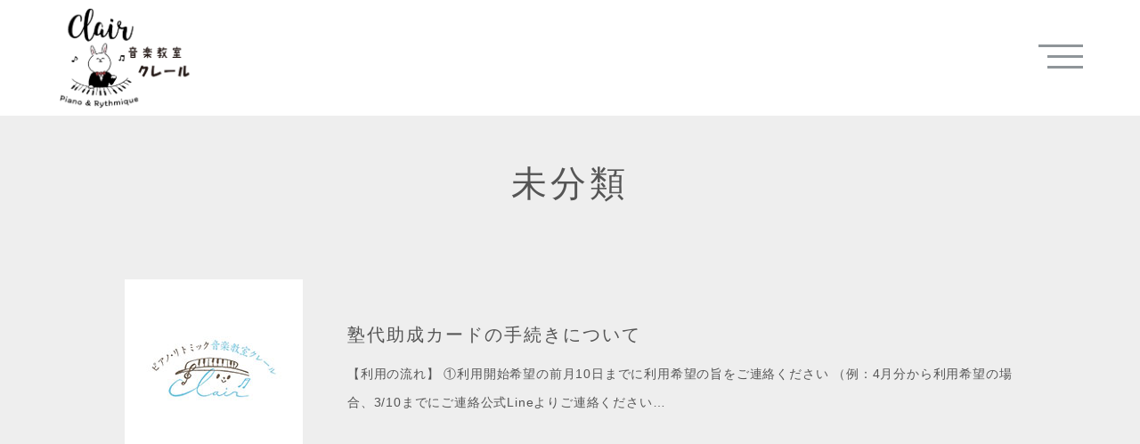

--- FILE ---
content_type: text/html; charset=UTF-8
request_url: https://clair-music.net/uncategorized/
body_size: 4467
content:
<!DOCTYPE html>
<html lang="ja">
<head>
<meta charset="UTF-8" />
<meta name="viewport" content="width=device-width" />

<link rel="shortcut icon" type="image/x-icon" href="https://clair-music.net/wp/wp-content/themes/clair/img/cmn/favicon.ico">
<link rel="profile" href="https://gmpg.org/xfn/11" />
<link rel="pingback" href="https://clair-music.net/wp/xmlrpc.php" />
<link href='https://clair-music.net/wp/wp-content/themes/clair/css/animsition.min.css' type='text/css' media='all' rel='stylesheet'>
<link href="https://clair-music.net/wp/wp-content/themes/clair/css/slidebars.min.css" rel="stylesheet">
<link href="https://clair-music.net/wp/wp-content/themes/clair/style.css?ver03" rel="stylesheet">
<script src='https://ajax.googleapis.com/ajax/libs/jquery/1.12.3/jquery.min.js' type='text/javascript'></script>
<script src="https://clair-music.net/wp/wp-content/themes/clair/js/animsition.min.js" type="text/javascript"></script>
<script src="https://clair-music.net/wp/wp-content/themes/clair/js/slidebars.min.js" type="text/javascript"></script> 
<script src="https://clair-music.net/wp/wp-content/themes/clair/js/smoothScroll.js" type="text/javascript" ></script>
<script src="https://clair-music.net/wp/wp-content/themes/clair/js/main.js" type="text/javascript"></script>	

		<!-- All in One SEO 4.2.0 -->
		<title>未分類 - 大阪市淀川区東三国、西三国のピアノ・リトミック音楽教室 clair（クレール）</title>
		<meta name="robots" content="max-image-preview:large" />
		<link rel="canonical" href="https://clair-music.net/uncategorized/" />
		<script type="application/ld+json" class="aioseo-schema">
			{"@context":"https:\/\/schema.org","@graph":[{"@type":"WebSite","@id":"https:\/\/clair-music.net\/#website","url":"https:\/\/clair-music.net\/","name":"\u5927\u962a\u5e02\u6dc0\u5ddd\u533a\u6771\u4e09\u56fd\u3001\u897f\u4e09\u56fd\u306e\u30d4\u30a2\u30ce\u30fb\u30ea\u30c8\u30df\u30c3\u30af\u97f3\u697d\u6559\u5ba4 clair\uff08\u30af\u30ec\u30fc\u30eb\uff09","description":"\u5927\u962a\u5e02\u6dc0\u5ddd\u533a\u6771\u4e09\u56fd\u3001\u897f\u4e09\u56fd\u306e\u30d4\u30a2\u30ce\u30fb\u30ea\u30c8\u30df\u30c3\u30af\u97f3\u697d\u6559\u5ba4clair\uff08\u30af\u30ec\u30fc\u30eb\uff09\u3002\u97f3\u697d\u6559\u5ba4\u30af\u30ec\u30fc\u30eb\u306f\u65b0\u6771\u4e09\u56fd\u5c0f\u5b66\u6821\u306e\u76f4\u3050\u8fd1\u304f\u306e\u30d4\u30a2\u30ce\u3068\u30ea\u30c8\u30df\u30c3\u30af\u306e\u6559\u5ba4\u3067\u3059\u3002 #\u30d4\u30a2\u30ce#\u30ea\u30c8\u30df\u30c3\u30af#1\u6b73\u304b\u3089#\u5e74\u5c11\u3055\u3093\u304b\u3089","inLanguage":"ja","publisher":{"@id":"https:\/\/clair-music.net\/#organization"}},{"@type":"Organization","@id":"https:\/\/clair-music.net\/#organization","name":"\u5927\u962a\u5e02 \u6dc0\u5ddd\u533a \u6771\u4e09\u56fd \u30d4\u30a2\u30ce\u30fb\u30ea\u30c8\u30df\u30c3\u30af\u97f3\u697d\u6559\u5ba4 clair\uff08\u30af\u30ec\u30fc\u30eb\uff09 \u30d4\u30a2\u30ce\u6559\u5ba4\u3000\u30ea\u30c8\u30df\u30c3\u30af\u6559\u5ba4","url":"https:\/\/clair-music.net\/","logo":{"@type":"ImageObject","@id":"https:\/\/clair-music.net\/#organizationLogo","url":"https:\/\/clair-music.net\/wp\/wp-content\/uploads\/2022\/02\/logo.png","width":700,"height":325},"image":{"@id":"https:\/\/clair-music.net\/#organizationLogo"},"sameAs":["https:\/\/www.facebook.com\/ongaku.clair\/","https:\/\/www.instagram.com\/clair.music\/"]},{"@type":"BreadcrumbList","@id":"https:\/\/clair-music.net\/uncategorized\/#breadcrumblist","itemListElement":[{"@type":"ListItem","@id":"https:\/\/clair-music.net\/#listItem","position":1,"item":{"@type":"WebPage","@id":"https:\/\/clair-music.net\/","name":"\u30db\u30fc\u30e0","description":"\u5927\u962a\u5e02\u6dc0\u5ddd\u533a\u6771\u4e09\u56fd\u3001\u897f\u4e09\u56fd\u306e\u30d4\u30a2\u30ce\u30fb\u30ea\u30c8\u30df\u30c3\u30af\u97f3\u697d\u6559\u5ba4clair\uff08\u30af\u30ec\u30fc\u30eb\uff09\u3002\u97f3\u697d\u6559\u5ba4\u30af\u30ec\u30fc\u30eb\u306f\u65b0\u6771\u4e09\u56fd\u5c0f\u5b66\u6821\u306e\u76f4\u3050\u8fd1\u304f\u306e\u30d4\u30a2\u30ce\u3068\u30ea\u30c8\u30df\u30c3\u30af\u306e\u6559\u5ba4\u3067\u3059\u3002 #\u30d4\u30a2\u30ce#\u30ea\u30c8\u30df\u30c3\u30af#1\u6b73\u304b\u3089#\u5e74\u5c11\u3055\u3093\u304b\u3089","url":"https:\/\/clair-music.net\/"},"nextItem":"https:\/\/clair-music.net\/uncategorized\/#listItem"},{"@type":"ListItem","@id":"https:\/\/clair-music.net\/uncategorized\/#listItem","position":2,"item":{"@type":"WebPage","@id":"https:\/\/clair-music.net\/uncategorized\/","name":"\u672a\u5206\u985e","url":"https:\/\/clair-music.net\/uncategorized\/"},"previousItem":"https:\/\/clair-music.net\/#listItem"}]},{"@type":"CollectionPage","@id":"https:\/\/clair-music.net\/uncategorized\/#collectionpage","url":"https:\/\/clair-music.net\/uncategorized\/","name":"\u672a\u5206\u985e - \u5927\u962a\u5e02\u6dc0\u5ddd\u533a\u6771\u4e09\u56fd\u3001\u897f\u4e09\u56fd\u306e\u30d4\u30a2\u30ce\u30fb\u30ea\u30c8\u30df\u30c3\u30af\u97f3\u697d\u6559\u5ba4 clair\uff08\u30af\u30ec\u30fc\u30eb\uff09","inLanguage":"ja","isPartOf":{"@id":"https:\/\/clair-music.net\/#website"},"breadcrumb":{"@id":"https:\/\/clair-music.net\/uncategorized\/#breadcrumblist"}}]}
		</script>
		<!-- All in One SEO -->

<link rel="alternate" type="application/rss+xml" title="大阪市淀川区東三国、西三国のピアノ・リトミック音楽教室 clair（クレール） &raquo; 未分類 カテゴリーのフィード" href="https://clair-music.net/uncategorized/feed/" />
<style id='wp-img-auto-sizes-contain-inline-css' type='text/css'>
img:is([sizes=auto i],[sizes^="auto," i]){contain-intrinsic-size:3000px 1500px}
/*# sourceURL=wp-img-auto-sizes-contain-inline-css */
</style>
<style id='wp-block-library-inline-css' type='text/css'>
:root{--wp-block-synced-color:#7a00df;--wp-block-synced-color--rgb:122,0,223;--wp-bound-block-color:var(--wp-block-synced-color);--wp-editor-canvas-background:#ddd;--wp-admin-theme-color:#007cba;--wp-admin-theme-color--rgb:0,124,186;--wp-admin-theme-color-darker-10:#006ba1;--wp-admin-theme-color-darker-10--rgb:0,107,160.5;--wp-admin-theme-color-darker-20:#005a87;--wp-admin-theme-color-darker-20--rgb:0,90,135;--wp-admin-border-width-focus:2px}@media (min-resolution:192dpi){:root{--wp-admin-border-width-focus:1.5px}}.wp-element-button{cursor:pointer}:root .has-very-light-gray-background-color{background-color:#eee}:root .has-very-dark-gray-background-color{background-color:#313131}:root .has-very-light-gray-color{color:#eee}:root .has-very-dark-gray-color{color:#313131}:root .has-vivid-green-cyan-to-vivid-cyan-blue-gradient-background{background:linear-gradient(135deg,#00d084,#0693e3)}:root .has-purple-crush-gradient-background{background:linear-gradient(135deg,#34e2e4,#4721fb 50%,#ab1dfe)}:root .has-hazy-dawn-gradient-background{background:linear-gradient(135deg,#faaca8,#dad0ec)}:root .has-subdued-olive-gradient-background{background:linear-gradient(135deg,#fafae1,#67a671)}:root .has-atomic-cream-gradient-background{background:linear-gradient(135deg,#fdd79a,#004a59)}:root .has-nightshade-gradient-background{background:linear-gradient(135deg,#330968,#31cdcf)}:root .has-midnight-gradient-background{background:linear-gradient(135deg,#020381,#2874fc)}:root{--wp--preset--font-size--normal:16px;--wp--preset--font-size--huge:42px}.has-regular-font-size{font-size:1em}.has-larger-font-size{font-size:2.625em}.has-normal-font-size{font-size:var(--wp--preset--font-size--normal)}.has-huge-font-size{font-size:var(--wp--preset--font-size--huge)}.has-text-align-center{text-align:center}.has-text-align-left{text-align:left}.has-text-align-right{text-align:right}.has-fit-text{white-space:nowrap!important}#end-resizable-editor-section{display:none}.aligncenter{clear:both}.items-justified-left{justify-content:flex-start}.items-justified-center{justify-content:center}.items-justified-right{justify-content:flex-end}.items-justified-space-between{justify-content:space-between}.screen-reader-text{border:0;clip-path:inset(50%);height:1px;margin:-1px;overflow:hidden;padding:0;position:absolute;width:1px;word-wrap:normal!important}.screen-reader-text:focus{background-color:#ddd;clip-path:none;color:#444;display:block;font-size:1em;height:auto;left:5px;line-height:normal;padding:15px 23px 14px;text-decoration:none;top:5px;width:auto;z-index:100000}html :where(.has-border-color){border-style:solid}html :where([style*=border-top-color]){border-top-style:solid}html :where([style*=border-right-color]){border-right-style:solid}html :where([style*=border-bottom-color]){border-bottom-style:solid}html :where([style*=border-left-color]){border-left-style:solid}html :where([style*=border-width]){border-style:solid}html :where([style*=border-top-width]){border-top-style:solid}html :where([style*=border-right-width]){border-right-style:solid}html :where([style*=border-bottom-width]){border-bottom-style:solid}html :where([style*=border-left-width]){border-left-style:solid}html :where(img[class*=wp-image-]){height:auto;max-width:100%}:where(figure){margin:0 0 1em}html :where(.is-position-sticky){--wp-admin--admin-bar--position-offset:var(--wp-admin--admin-bar--height,0px)}@media screen and (max-width:600px){html :where(.is-position-sticky){--wp-admin--admin-bar--position-offset:0px}}
/*wp_block_styles_on_demand_placeholder:696de57aa4085*/
/*# sourceURL=wp-block-library-inline-css */
</style>
<style id='classic-theme-styles-inline-css' type='text/css'>
/*! This file is auto-generated */
.wp-block-button__link{color:#fff;background-color:#32373c;border-radius:9999px;box-shadow:none;text-decoration:none;padding:calc(.667em + 2px) calc(1.333em + 2px);font-size:1.125em}.wp-block-file__button{background:#32373c;color:#fff;text-decoration:none}
/*# sourceURL=/wp-includes/css/classic-themes.min.css */
</style>
<link rel='stylesheet' id='wp-pagenavi-css' href='https://clair-music.net/wp/wp-content/plugins/wp-pagenavi/pagenavi-css.css?ver=2.70' type='text/css' media='all' />
<link rel="https://api.w.org/" href="https://clair-music.net/wp-json/" /><link rel="alternate" title="JSON" type="application/json" href="https://clair-music.net/wp-json/wp/v2/categories/1" /><link rel="EditURI" type="application/rsd+xml" title="RSD" href="https://clair-music.net/wp/xmlrpc.php?rsd" />
<meta name="generator" content="WordPress 6.9" />
</head>
<body data-rsssl=1 class="archive category category-uncategorized category-1 wp-theme-clair">
<div class="animsition">
<header class="site-header new sb-slide">
  <h1 class="site-title"><a href="https://clair-music.net/"><img src="https://clair-music.net/wp/wp-content/themes/clair/img/cmn/logo_new.png" alt="大阪市淀川区東三国、西三国のピアノ・リトミック音楽教室 clair（クレール）"></a></h1>
  <nav>
    <div class="navi">
      <div class="menu sb-toggle-right button-toggle" id="open-right"><span class="css-bar"></span></div>
    </div>
  </nav>
</header>
<div id="sb-site">
  <main id="sub">
<section class="page-style singel-news bg-gray pad-t">
	<p class="tit02">未分類</p>
	<div class="wrap-s">
         <ul class="post-list">
                   <li> <a href="https://clair-music.net/uncategorized/jyukudaijyosei/">
            <div class="col-2 col-mid">
              <div class="col-box img">
				   				<img src="https://clair-music.net/wp/wp-content/themes/clair/img/cmn/noimg.jpg">
							</div>
              <div class="col-box txt">
                <h3>塾代助成カードの手続きについて</h3>
                <p>【利用の流れ】 ①利用開始希望の前月10日までに利用希望の旨をご連絡ください （例：4月分から利用希望の場合、3/10までにご連絡公式Lineよりご連絡ください…</p>
              </div>
            </div>
            </a></li>
                </ul>
	               </div>
</section>
</main>
  <footer class="site-footer txt-min bg-blue">
    <div class="wrap">
      <h2><a href="/">音楽教室クレール</a></h2>
     
      <div class="tel"><a href="tel:090-1289-6304">090-1289-6304</a></div>
      <ul class="sns-list">
        <li><a href="https://www.instagram.com/clair.music/" target="_blank"><img src="https://clair-music.net/wp/wp-content/themes/clair/img/cmn/icon_ig.png" alt="大阪市 淀川区 東三国 ピアノ・リトミック音楽教室 clair（クレール）のインスタグラム" width="80"></a></li>
        <li><a href="https://page.line.me/ihr9219p?openQrModal=true" target="_blank"><img src="https://clair-music.net/wp/wp-content/themes/clair/img/cmn/icon_line.png" alt="大阪市 淀川区 東三国 ピアノ・リトミック音楽教室 clair（クレール）のLINE" width="80"></a></li>
        <li><a href="https://clair-music.net/contact/"><img src="https://clair-music.net/wp/wp-content/themes/clair/img/cmn/icon_mail.png" alt="大阪市 淀川区 東三国 ピアノ・リトミック音楽教室 clair（クレール）へのお問い合わせ" width="80"></a></li>
      </ul>
      <address>
      © ピアノ・リトミック音楽教室 clair
      </address>
    </div>
  </footer>
</div>
<div class="sb-slidebar sb-right sb-style-push">
  <div class="sb-right-inner txt-min">
    <ul class="navi">
      <li><a href="https://clair-music.net/" class="sb-close">Top</a></li>
      <li><a href="https://clair-music.net/rytemique/" class="sb-close">親子リトミック 0〜2歳教室</a></li>
      <li><a href="https://clair-music.net/rytemique/#rytemique02" class="sb-close">リトミック 3〜5歳教室</a></li>
      <li><a href="https://clair-music.net/pianolesson/" class="sb-close">こどもピアノ教室</a></li>
	  <li><a href="https://clair-music.net/pianolesson/#pianolesson02" class="sb-close">大人ピアノレッスン</a></li>
      <li><a href="https://clair-music.net/instructors/" class="sb-close">講師紹介</a></li>
	  <li><a href="https://clair-music.net/b-rytemique/" class="sb-close">出張リトミック</a></li>
      <li><a href="https://clair-music.net/information/" class="sb-close">Information</a></li>
      <li><a href="https://clair-music.net/event/" class="sb-close">発表会&イベント</a></li>
      <li><a href="https://clair-music.net/#access" class="sb-close">Access</a></li>
	  <li><a href="https://clair-music.net/contact/" class="sb-close">お問い合わせ</a></li>
    </ul>
    <div class="tel"><a href="tel:090-1289-6304">090-1289-6304</a></div>
    <ul class="sns-list">
      <li><a href="https://www.instagram.com/clair.music/" target="_blank"><img src="https://clair-music.net/wp/wp-content/themes/clair/img/cmn/icon_ig.png" width="80"></a></li>
      <li><a href="https://page.line.me/ihr9219p?openQrModal=true" target="_blank"><img src="https://clair-music.net/wp/wp-content/themes/clair/img/cmn/icon_line.png" width="80"></a></li>
      <li><a href="https://clair-music.net/contact/"><img src="https://clair-music.net/wp/wp-content/themes/clair/img/cmn/icon_mail.png" width="80"></a></li>
    </ul>
  </div>
</div>
</div>
<div class="foot-link sp">
<ul class="sns-list">
        <li><a href="https://www.instagram.com/clair.music/" target="_blank"><img src="https://clair-music.net/wp/wp-content/themes/clair/img/cmn/icon_ig.png" alt="大阪市 淀川区 東三国 ピアノ・リトミック音楽教室 clair（クレール）のインスタグラム" width="80"></a></li>
        <li><a href="https://page.line.me/ihr9219p?openQrModal=true" target="_blank"><img src="https://clair-music.net/wp/wp-content/themes/clair/img/cmn/icon_line.png" alt="大阪市 淀川区 東三国 ピアノ・リトミック音楽教室 clair（クレール）のLINE" width="80"></a></li>
        <li><a href="https://clair-music.net/contact/"><img src="https://clair-music.net/wp/wp-content/themes/clair/img/cmn/icon_mail.png" alt="大阪市 淀川区 東三国 ピアノ・リトミック音楽教室 clair（クレール）へのお問い合わせ" width="80"></a></li>
      </ul>
</div>
<script src="https://cdn.jsdelivr.net/scrollreveal.js/3.0.3/scrollreveal.min.js"></script> 
<script>
       window.sr = ScrollReveal({ reset: true ,mobile: true});
       sr.reveal( '.sr', { origin: 'bottom' , distance: '50px', duration: 1500 , scale: 1.0, delay :100 ,opacity: 0, easing:'ease', reset:false});
       sr.reveal( '.sr02', { origin: 'top' , distance: '100px', duration: 1500 , scale: 1.0, delay :100 ,opacity: 0, easing:'ease', reset:false});
</script>
<script type="speculationrules">
{"prefetch":[{"source":"document","where":{"and":[{"href_matches":"/*"},{"not":{"href_matches":["/wp/wp-*.php","/wp/wp-admin/*","/wp/wp-content/uploads/*","/wp/wp-content/*","/wp/wp-content/plugins/*","/wp/wp-content/themes/clair/*","/*\\?(.+)"]}},{"not":{"selector_matches":"a[rel~=\"nofollow\"]"}},{"not":{"selector_matches":".no-prefetch, .no-prefetch a"}}]},"eagerness":"conservative"}]}
</script>
</body></html>

--- FILE ---
content_type: text/css
request_url: https://clair-music.net/wp/wp-content/themes/clair/style.css?ver03
body_size: 6248
content:
@charset "utf-8";
/*
	Theme Name: clair
    Version: 1
*/
/*==================================================
cmn
==================================================*/
html {
  font-size: 62.5%;
}
body {
  font-family: "ヒラギノ角ゴ ProN W3", "Hiragino Kaku Gothic ProN", "メイリオ", "Meiryo", sans-serif;
  color: #555;
  font-size: 1.6rem;
  line-height: 2em;
  letter-spacing: 0.05em;
  position: relative;
  margin: 0px;
  padding: 0px;
  -webkit-text-size-adjust: 100%;
  -moz-text-size-adjust: 100%;
  -ms-text-size-adjust: 100%;
  -o-text-size-adjust: 100%;
  text-size-adjust: 100%;
  position: relative;
}
header, nav, div, h1, h2, h3, h4, h5, h6, p, ol, ul, li, dl, dt, dd, img, table, tr, td, th, input, textarea, select, a, figure {
  box-sizing: border-box;
  -webkit-box-sizing: border-box;
  -moz-box-sizing: border-box;
  -ms-box-sizing: border-box;
  list-style: none;
  margin: 0px;
  padding: 0px;
  font-weight: normal;
}
h1, h2, h3, h4, h5, h6 {
  line-height: 1.8em;
  letter-spacing: 0.1em;
  font-weight: normal;
}
p {
  margin-bottom: 1em;
}
p:last-child {
  margin-bottom: 0;
}
a, input[type="submit"] {
  text-decoration: none;
  color: inherit;
  -webkit-transition: all 0.3s;
  -moz-transition: all 0.3s;
  transition: all 0.3s;
  outline: none;
}

@media screen and (min-width: 801px) {
  a:hover, input[type="submit"]:hover {
    filter: alpha(opacity=60);
    -moz-opacity: 0.6;
    opacity: 0.6;
  }
}
img {
  max-width: 100%;
  height: auto;
  vertical-align: bottom;
}
.wrap {
  padding: 0;
  margin: 0 auto;
  box-shadow: none;
  max-width: 1200px;
  width: 100%;
}
.wrap-s {
  padding: 0;
  margin: 0 auto;
  box-shadow: none;
  max-width: 1000px;
  width: 100%;
}
.wrap-ss {
  padding: 0;
  margin: 0 auto;
  box-shadow: none;
  max-width: 800px;
  width: 100%;
}
.sp {
  display: none;
}
span.pin {
  position: relative;
  top: -100px;
  display: block;
}
.ggmap {
  height: 0;
  overflow: hidden;
  padding-bottom: 40%;
  position: relative;
}
.ggmap iframe {
  position: absolute;
  left: 0;
  top: 0;
  height: 100%;
  width: 100%;
}
.youtube {
  position: relative;
  width: 100%;
  padding-top: 56.25%;
}
.youtube iframe {
  position: absolute;
  top: 0;
  right: 0;
  width: 100% !important;
  height: 100% !important;
}
.youtube-wrap{
  max-width: 600px;
	width: 100%;
	margin: 8% auto 0;
}
/*==================================================
head
==================================================*/
.site-header {
  position: fixed;
  top: 0;
  left: 0;
  width: 100%;
  z-index: 999;
  padding: 0 5%;
  background: #fff;
}
h1.site-title, .site-header nav, .site-header .sns-list {
  height: 100px;
}
.new h1.site-title,.site-header.new  nav,  .site-header.new .sns-list {
  height: 130px;
}
h1.site-title {
  float: left;
  display: table;
}
.sub h1.site-title {
  display: table;
}
h1.site-title a {
  display: table-cell;
  vertical-align: middle;
  line-height: 0;
}
h1.site-title img {
  width: 160px;
  line-height: 0;
}

.site-header nav {
  float: right;
  display: table;
}
.site-header nav .navi {
  display: table-cell;
  vertical-align: middle;
}
.site-header .sns-list {
  float: right;
  display: table;
  margin-right: 1em;
}
.site-header .sns-list li {
  display: table-cell;
  vertical-align: middle;
  line-height: 1em;
  padding-right: 0.8em;
}
.site-header .sns-list li .c02 {
  display: none;
}
.sb-slidebar {
  background: #b0c0c9;
  text-align: center;
  padding: 4% 5%;
  width: 60%;
  z-index: 999;
}
.sb-slidebar .navi li a {
  font-size: 2rem;
  padding: 0.5em 1em;
  display: block;
}
.menu {
  position: relative;
  z-index: 999;
  float: left;
}
.button-toggle {
  display: block;
  z-index: 999;
  margin-top: -10px;
  cursor: pointer;
}
.menu .txt {
  display: block;
  font-size: 87.5%;
  letter-spacing: 0.2em;
  margin-right: -0.2em;
  text-align: center;
  margin-top: 0.3em;
}
.css-bar {
  display: inline-block;
  position: relative;
  margin: 0;
  padding: 0;
  background: #8f9599;
}
.css-bar, .css-bar:before, .css-bar:after {
  width: 40px;
  height: 3px;
}
.css-bar:before {
  width: 50px;
  margin-left: -10px;
}
.css-bar:before, .css-bar:after {
  display: block;
  content: "";
  position: absolute;
  top: 50%;
  left: 0;
  background: #8f9599;
}
.css-bar:before {
  margin-top: -14px;
}
.css-bar:after {
  margin-top: 10px;
}
.clone-nav {
  z-index: 2;
  width: 100%;
  transform: translateY(-100%);
  position: fixed;
  top: -100%;
  left: 0;
}
.is-show {
  position: fixed;
  top: 0;
  left: 0;
  transform: translateY(0);
}
/*==================================================
foot
==================================================*/
footer {
  text-align: center;
  padding: 10% 0 5%;
}
footer h2 {
  margin-bottom: 1em;
  font-size: 2.6rem;
}
footer p {
  font-size: 2rem;
  line-height: 1.8em;
}
footer .tel, .sb-slidebar .tel {
  max-width: 400px;
  font-size: 2rem;
  margin: 1em auto;
}
footer .tel a, .sb-slidebar .tel a {
  display: block;
  background: #fff;
  border-radius: 100px;
  padding: 1em;
  line-height: 1em;
  border: 1px solid #555;
}
.sb-slidebar .tel {
  margin: 5% auto;
}
footer .sns-list {
  margin: 5% 0;
}
footer .sns-list li, .sb-slidebar .sns-list li {
  display: inline-block;
  margin: 0 0.5em;
}
.sb-slidebar .sns-list li a {
  padding: 0;
}
footer address {
  text-align: center;
  font-style: normal;
  font-size: 80%;
  margin-top: 5%;
}
.foot-navi-list {
  background: #44403f;
  position: fixed;
  bottom: 0;
  left: 0;
  width: 100%;
  z-index: 999;
  text-align: center;
  border-top: 1px solid #fff;
}
.foot-navi-list li {
  width: 50%;
  border-right: 1px solid #fff;
}
.foot-navi-list li:last-child {
  border: none;
}
.foot-navi-list li a {
  display: block;
  padding: 1em 0;
}
.foot-link {
  position: fixed;
  bottom: 0;
  left: 0;
  background: rgba(115, 115, 115, 0.28);
  padding: 0.5em;
  z-index: 100;
  transform: translateY(100%);
  -webkit-transition: all 0.3s;
  -moz-transition: all 0.3s;
  transition: all 0.3s;
}
.foot-link.active {
  transform: translateY(0%);
}
.foot-link ul {
  letter-spacing: -.4em;
}
.foot-link li {
  width: 50px;
  display: inline-block;
  letter-spacing: 0;
  margin: 0 0.1em;
}
/*==================================================
content
==================================================*/
main {
  background: #fff;
}
section {
  padding: 10% 0;
}
.pad-b00 {
  padding-bottom: 0 !important;
}
.pad-t00 {
  padding-top: 0 !important;
}
.mar-t00 {
  margin-top: 0 !important;
}
.mar-b10 {
  margin-bottom: 10% !important;
}
.bg-gray {
  background: #eeeeee;
}
.bg-blue {
  background: #afbfc8;
}
.txt-center {
  text-align: center;
}
/*タイトル*/
.head-tit {
  text-align: center;
  margin: 0 0 6%;
}
.tit01 {
  text-align: center;
  font-size: 3.6rem;
  letter-spacing: 0.1em;
  line-height: 1.5em;
  margin-bottom: 1em;
}
.tit01:after {
  content: "";
  width: 400px;
  height: 58px;
  background: url("img/cmn/bg_tit.png") no-repeat center;
  background-size: contain;
  display: block;
  margin: 0.1em auto 0;
}
.tit02 {
  font-family: "ヒラギノ明朝 ProN W3", "HiraMinProN-W3", "HG明朝E", "ＭＳ Ｐ明朝", "MS PMincho", "MS 明朝", serif;
  text-align: center;
  font-size: 4rem;
  letter-spacing: 0.1em;
  line-height: 1.5em;
  margin-bottom: 6%;
}
.tit03 {
  text-align: center;
  font-size: 3rem;
  margin-bottom: 8%;
  line-height: 2em;
  padding: 1em;
}
.tit04 {
  text-align: center;
  font-size: 3rem;
  margin-bottom: 6%;
  line-height: 2em;
}
.tit05 {
  text-align: center;
  font-size: 2.6rem;
  margin-bottom: 1em;
  line-height: 2em;
}
.txt-min {
  font-family: "ヒラギノ明朝 ProN W3", "HiraMinProN-W3", "HG明朝E", "ＭＳ Ｐ明朝", "MS PMincho", "MS 明朝", serif;
}
/*カラム*/
.col-2, .col-3, .col-4 {
  display: -webkit-flex;
  display: flex;
  -webkit-justify-content: space-between;
  justify-content: space-between;
  -webkit-flex-wrap: wrap;
  flex-wrap: wrap;
}
.col-re {
  flex-direction: row-reverse;
}
.col-mid {
  align-items: center;
}
.col-bottom {
  align-items: end;
}
.col-2 .col-box {
  width: 47.5%;
}
.col-3 .col-box {
  width: 31%;
}
.col-3:after {
  content: "";
  display: block;
  width: 31%;
}
.col-4 .col-box {
  width: 21.5%;
}
.col-4:before {
  content: "";
  display: block;
  width: 21.5%;
  order: 1;
}
.col-4:after {
  content: "";
  display: block;
  width: 21.5%;
}
/*==================================================
index
==================================================*/
#sb-site {
  background: none;
}
.main-img {
  padding: 0;
  position: fixed;
  top: 100px;
  left: 0;
  width: 100vw;
  height: calc(100vh - 100px);
  overflow: hidden;
  background: url("img/top/main.jpg") no-repeat center;
  background-size: cover;
  display: table;
}
.main-img .txt-box {
  display: table-cell;
  vertical-align: middle;
}
.main-img .txt-box h2 {
  background: rgba(255, 255, 255, 0.9);
  width: 50vh;
  padding: 10vh 5vh;
  float: right;
  margin-right: 10%;
}
main#top {
  margin-top: calc(100vh + 150px);
}
.concept-sec {
  position: relative;
  padding-top: 8%;
}
.concept-sec:before {
  content: "";
  width: 100%;
  height: 150px;
  background: url("img/top/bg_wave.png") no-repeat;
  background-size: 100% 100%;
  position: absolute;
  top: -150px;
  width: 100%;
}
.concept-sec p {
  text-align: center;
}
.course-sec {
  padding-top: 0;
  padding-bottom: 20%;
  position: relative;
  background: url("img/top/bg_tree.png") no-repeat;
  background-size: auto 100%;
  background-position: top center;
}
.course-sec ul {
  text-align: center;
}
.course-sec li {
  margin-bottom: -2%;
}
.course-sec li.list01, .course-sec li.list03 {
  padding-left: 10%;
}
.course-sec li.list02 {
  padding-right: 10%;
}
.course-sec li img {
  max-width: 600px;
  width: 100%;
}
.teacher-sec .img-box {
  margin-bottom: 6%;
}
.lesson-box {
  position: relative;
  max-width: 750px;
  margin: 10% auto;
}
.lesson-box a {
  display: block;
  position: relative;
  z-index: 2;
}
.lesson-box .img {
  width: 60%;
  z-index: 2;
}
.lesson-box .txt {
  width: 35%;
  margin-top: 10%;
  z-index: 2;
}
.lesson-box a:after {
  content: "";
  width: 80%;
  height: 100%;
  background: #b0c0c9;
  position: absolute;
  top: 10%;
  left: 10%;
}
.lesson-box h3 {
  font-size: 2.6rem;
  margin-bottom: 0.6em;
  white-space: nowrap;
}
.lesson-box p {
  color: #fff;
}
.teacher-box a{
	display: block;
}
.bnr-schedule {
  text-align: center;
  max-width: 600px;
  width: 100%;
  margin: 0 auto;
}
.bnr-schedule a {
  display: block;
  background: #e6e9c7;
  padding: 10% 5% 6% 10%;
  position: relative;
}
.bnr-schedule h3 {
  font-size: 2.6rem;
  margin-top: 1em;
}
.bnr-schedule .icon {
  width: 150px;
  display: block;
  position: absolute;
  top: -15%;
  left: -5%;
}
.post-list .img {
  width: 20%;
}
.post-list .txt {
  width: 75%;
}
.post-list h3 {
  font-size: 2rem;
  margin-bottom: 0.6em;
  line-height: 1.6em;
}
.post-list p {
  font-size: 87.5%;
}
.post-list li {
  margin-top: 5%;
}
.post-list li a {
  display: block;
}
.bnr-event {
  max-width: 600px;
  width: 100%;
  margin: 0 auto;
}
.bnr-event figure {
  padding-left: 20%;
  z-index: 2;
  position: relative;
}
.bnr-event h2 {
  text-align: center;
  font-size: 2.6rem;
  padding: 1.5em 10% 1.5em 0;
  line-height: 1.5em;
  z-index: 2;
  position: relative;
}
.bnr-event a {
  display: block;
  position: relative;
}
.bnr-event a:after {
  content: "";
  width: 90%;
  height: 90%;
  background: #b0c0c9;
  position: absolute;
  top: 10%;
  left: 0%;
}
.choirclass-sec{
	padding-bottom: 0;
}
.bnr-choirclass {
  max-width: 600px;
  width: 100%;
  margin: 0 auto;
}
.bnr-choirclass figure {
  padding-right: 10%;
  z-index: 2;
  position: relative;
}
.bnr-choirclass .txt{
	z-index: 2;
  position: relative;
	padding: 6% 0;
}
.bnr-choirclass h2 {
  font-size: 2.6rem;
  margin: 0 0 0.5em 20%;
  line-height: 1.5em;
  
}
.bnr-choirclass p{
	text-align: right;
	margin-right: 5%;
	color: #fff;
	font-size: 2rem;
}
.bnr-choirclass a {
  display: block;
  position: relative;
}
.bnr-choirclass a:after {
  content: "";
  width: 90%;
  height: 90%;
  background: #b0c0c9;
  position: absolute;
  top: 10%;
 right: 0%;
}
.classroom-sec .about-sec{
	padding: 10% 0;
}
.classroom-sec .address{
	text-align: center;
	font-size: 2rem;
    line-height: 1.8em;
	margin-bottom: 5%;
}
.page-instructors .about-sec .bg.no-img{
	background: none;
}
a.under{
	text-decoration: underline;
}
.classroom-sec{
	padding-top: 0;
}
.pad-t00{
	padding-top: 0;
}
.pad-b00{
	padding-bottom: 0;
}
.access-sec {
  padding: 0;
}
.gmap {
  height: 0;
  overflow: hidden;
  padding-bottom: 40%;
  position: relative;
}
.gmap iframe {
  position: absolute;
  left: 0;
  top: 0;
  height: 100%;
  width: 100%;
}
.bnr-b-rytemique{
	margin-top: 10rem;
}
/*==================================================
リトミック
==================================================*/
main#sub {
  padding-top: 100px;
}
.main-img-sub {
  padding: 0;
  position: relative;
}
.main-img-sub .txt-box {
  position: absolute;
  text-align: center;
  right: 2.5%;
  top: 50%;
  transform: translateY(-50%);
}
.main-img-sub.main02 .txt-box {
  transform: translateY(0%);
  top: inherit;
  bottom: 20%;
  right: 10%;
}
.main-img-sub .txt-box h2 {
  font-size: 1.8vw;
}
.tit03.bg01 {
  background: url("img/rytemique/bg_tit01.png") no-repeat center;
  background-size: contain;
}
.tit03.bg02 {
  background: url("img/rytemique/bg_tit03.png") no-repeat center;
  background-size: contain;
}
.tit03 .txt-b {
  display: block;
  font-size: 150%;
}
.color01 {
  color: #bca393;
}
.color02 {
  color: #bca113;
}
.color03 {
  color: #5eaad1;
}
.color04 {
  color: #a973a2;
}
.color05 {
  color: #789a2e;
}
.color06 {
  color: #d0831d;
}
.color07 {
  color: #87a1af;
}
.color08 {
  color: #7d8a77;
}
.color09 {
  color: #518482;
}
.sec {
  margin-bottom: 6%;
}
.sec:last-child {
  margin-bottom: 0;
}
.img-txt .col-box {
  width: 45%;
}
.course-detail-sec .img-txt h3 {
  font-size: 2.2rem;
  margin-bottom: 1.5em;
  text-align: center;
}
.course-detail-sec .img-txt h3:after {
  content: "";
  width: 350px;
  height: 15px;
  background: url("img/rytemique/bg_tit02.png") no-repeat center;
  background-size: 100% 100%;
  display: block;
  margin: -0.5em auto 0;
}
.course-detail-sec h4 {
  text-align: center;
  font-size: 2.2rem;
}
.price-sec .tit-box {
  margin-bottom: 5%;
}
.price-sec .tit-box .img-box {
  width: 40%;
}
.price-sec .tit-box .img-box img {
  border-radius: 100%;
}
.price-sec .tit-box .img-box.center{
	margin-left: auto;
	margin-right: auto;
}
.price-sec .tit-box .txt-box {
  width: 55%;
}
.price-sec {
  margin-top: -3%;
}
.price-sec h2 {
  text-align: center;
  font-size: 3.6rem;
  margin-bottom: 1em;
}
.table-style01 {
  width: 100%;
  border-top: 1px solid #555;
  border-right: 1px solid #555;
  margin-bottom: 1em;
}
.table-style01 th, .table-style01 td {
  border-bottom: 1px solid #555;
  border-left: 1px solid #555;
  padding: 1.5em 1em;
  vertical-align: middle;
}
.table-style01 th {
  width: 60%;
  text-align: left;
  padding: 1.5em 5%;
}
.table-style01.type02 th {
  width: 30%;
  text-align: center;
}
.table-style01.type02 th h3 {
  margin: 0;
}
.table-style01.type02 th, .table-style01.type02 td {
  padding: 1.5em 1em;
}
.table-style01 td {
  text-align: center;
}
.table-style01 h3 {
  font-size: 3rem;
  margin-bottom: 0.5em;
}
.table-style01 p {
  font-size: 2rem;
  line-height: 1.8em;
}
.table-style01 .img-box {
  width: 25%;
}
.table-style01 .txt-box {
  width: 70%;
}
.page-rytemique .price-sec h4 {
  text-align: center;
  font-size: 2.6rem;
  margin-bottom: 5%;
}
.price-box {
  text-align: center;
}
.price-box h5, .price-box dl {
  font-size: 2rem;
  margin-bottom: 5%;
}
.price-box h5 {
  margin-bottom: 1.5em;
  font-size: 2.6rem;
}
.price-box dt {
  margin-bottom: 0.5em;
}
.price-box dd {
  margin-bottom: 1.5em;
}
.price-box .btn {
  text-align: center;
}
.bg01 {
  background: #d8dfeb;
}
.bg02 {
  background: #b1c6d7;
}
.bg03 {
  background: #fdf0f6;
}
.bg04 {
  background: #f1dfec;
}
.bg05 {
  background: #bbdfc8;
}
.bg-brown-l {
  background: #fafaf2;
}
.bnr-schedule.rytemique {
  margin-top: 12%;
}
.bnr-schedule.rytemique a {
  background: url("img/rytemique/schedule_bg.jpg") no-repeat center;
  background-size: cover;
  color: #fff;
  padding: 18% 5% 10%;
}
.schedule-box{
	margin-bottom: 8%;
}
.schedule-box h3{
	border-left:5px solid #92c8e1;
	padding-left: 0.7em;
}
.schedule-box table{
	width: 100%;
	border-top: 1px solid #555;
    border-right: 1px solid #555;
	border-spacing:0
}
.schedule-box th,.schedule-box td{
	border-bottom: 1px solid #555;
    border-left: 1px solid #555;
	    padding: 1em;
	text-align: left;
}
.schedule-box th{
	background: #fdfae7;
	white-space: nowrap;
}

/*==================================================
ピアノレッスン
==================================================*/
.illust-txt .txt-box {
  width: 65%;
}
.illust-txt .img-box {
  width: 30%;
}
.piano01-sec h2, .piano02-sec h2 {
  text-align: center;
  font-size: 2.6rem;
  margin-bottom: 6%;
}
.piano01-sec .sub-txt-box {
  max-width: 600px;
  margin: 0 auto;
}
.page-piano .sub-img-box {
  max-width: 800px;
  margin: 0 auto 6%;
}
.piano01-sec .txt01 {
  margin-bottom: 8%;
}
.piano01-sec h4:after {
  content: "";
  max-width: 450px;
  height: 10px;
  background: url(img/rytemique/bg_tit02.png) no-repeat center;
  background-size: 100%;
  display: block;
  margin: -0.5em auto 0;
}
.piano02-sec .sub-txt-box {
  max-width: 600px;
  margin: 0 auto;
}
.page-piano .sub-img-box {
  position: relative;
}
.page-piano .sub-img-box p {
  position: absolute;
  bottom: 25%;
  right: 10%;
  color: #fff;
  font-size: 2.4rem;
}
.mew {
  text-align: center;
  margin-top: 15%;
}
.mew_tit{
	margin-bottom: 1.5em;
}
/*==================================================
講師
==================================================*/
.page-instructors .about-sec {
  text-align: center;
}
.page-instructors .about-sec .bg {
  padding: 5% 0;
  background: url("img/instructors/bg.png") no-repeat left center;
  background-size: auto 100%;
}
.page-instructors .about-sec .bg .img-txt {
  margin-bottom: 5%;
}
.page-instructors .about-sec .bg .img-box {
  width: 60%;
}
.page-instructors .about-sec .bg .txt-box {
  width: 35%;
}
.instructor-box01 {
  overflow: hidden;
}
.instructor-box01 .col-box {
  width: 50%;
}
.instructor-box01.col-no .img-box {
  padding-left: 15%;
}
.instructor-box01.col-no .txt-box {
  width: 50%;
  margin-top: -10%;
}
.instructor-box01.col-no.col-re .img-box {
  padding-left: 0%;
  padding-right: 15%;
}
.instructor-box01.col-no.col-re .txt-box {
  float: right;
}
.instructor-box01.col-no .name-box {
  padding-top: 30%;
}
.instructor-box01 .name-box {
  background: #b0c0c9;
  color: #fff;
  padding: 20% 6% 10%;
}
.instructor-box01 .name-box h3 {
  font-size: 2.6rem;
  text-align: center;
  letter-spacing: 0.3em;
  margin-bottom: 1em;
}
.instructor-box01 .name-box p {
  text-align: right;
}
.instructor-box01 .name-box p img {
  width: auto;
  height: 30px;
}
.greeting-txt {
  text-align: center;
}
.page-instructors .sec {
  margin-bottom: 10%;
}
.page-instructors .sec:last-child {
  margin-bottom: 0%;
}
.greeting-sec .btn {
  max-width: 400px;
  width: 100%;
  margin: 0 auto;
}
.greeting-sec .btn a {
  display: block;
  background: #b0c0c9;
  color: #fff;
  text-align: center;
  font-size: 2.6rem;
  padding: 1.5em 1em;
  position: relative;
}
.greeting-sec .btn a .icon {
  max-width: 150px;
  display: block;
  position: absolute;
  top: 15%;
  left: -18%;
}
  /*==================================================
出張リトミックレッスン
==================================================*/
.faq-box{text-align: center;
}
.faq-box dl{
	display: inline-block;
	text-align: left;
}
.faq-box dt{
	color: #d19877;
	    font-size: 2.6rem;
	margin-bottom: 3rem;
}
.faq-box dd{
	margin-bottom: 6rem;
}
.faq-box dd:last-child{
	margin-bottom: 0;	
}
.area-box{
	text-align: center;
	max-width: 600px;
	width: 100%;
	font-size: 3rem;
	margin: 0 auto 2rem;
	border: 2px solid #758370;
	padding: 3rem 1rem;
}
.b-rytemique01{
	background:url("img/b-rytemique/icon01.png") no-repeat top 5rem right 5rem;
	background-size: 50rem;
}
.b-rytemique02 .tit03{
	background: url(img/b-rytemique/icon02.png) no-repeat center;
    background-size: contain;
}
.b-rytemique03 {
	background: url(img/b-rytemique/icon03.png) no-repeat top 5rem center;
   background-size: 50rem;
}
.b-rytemique03 .txt-box{
	font-size: 120%;
	line-height: 2em;
	
	position: relative;
}
.b-rytemique03 .txt-box .img{
	position: absolute;
	top:-5rem;
	right: 0;
	width: 15rem;
}
.page-b-rytemique .btn{
	max-width: 600px;
	width: 100%;
	margin: 10rem auto 0;
}
/*==================================================
NEWS
==================================================*/
.pad-t {
  padding-top: 6%;
}
.entry-title {
  font-size: 3rem;
  margin-bottom: 1em;
  margin-top: 0.5em;
  line-height: 1.8em;
}
.white-box {
  background: #fff;
  padding: 6% 10%;
}
.singel-news .data {
  font-size: 80%;
}
.archive-list .col-box {
  margin-bottom: 8%;
}
.wp-pagenavi {
  clear: both;
  margin: 5% 0 0;
  text-align: center;
  font-family: futura-pt, sans-serif;
  font-weight: 400;
  font-style: normal;
  font-size: 80%;
}
.wp-pagenavi a, .wp-pagenavi span {
  text-decoration: none;
  border: 1px solid #8f9599 !important;
  padding: 0.9em 1em !important;
  margin: 2px !important;
}
.wp-pagenavi a {
  background: #fff;
}
.wp-pagenavi a:hover, .wp-pagenavi span.current {
  background: #8f9599 !important;
  color: #fff !important;
}
.wp-pagenavi span.current {
  font-weight: bold;
}
.entry-content h2 {
  font-size: 2.8rem;
  margin: 2em 0 1em;
  line-height: 1.6em;
}
.entry-content h3 {
  font-size: 2.6rem;
  margin: 2em 0 1em;
  line-height: 1.6em;
}
.entry-content h4 {
  font-size: 2.4rem;
  margin: 2em 0 1em;
  line-height: 1.6em;
}
.entry-content ul, .entry-content ol {
  margin: 1em 0;
}
.entry-content ul li {
  list-style: disc;
  margin-left: 1.8em;
}
.entry-content ol li {
  list-style: decimal;
  margin-left: 1.8em;
}
.entry-content a {
  text-decoration: underline;
}
/*==================================================
お問い合わせ
==================================================*/
.form-box table {
  border-top: 1px solid #CCC;
}
.form-box th {
  width: 35%;
  padding: 1.5em 0;
  border-bottom: 1px solid #CCC;
  font-weight: normal;
  white-space: nowrap;
  text-align: left;
  line-height: 1.6em;
}
.form-box td {
  padding: 1.5em 0;
  border-bottom: 1px solid #CCC;
  text-align: left;
}
.form-box .txt-s {
  font-size: 13px;
  font-size: 1.3rem;
}
.form-box .error {
  color: #d0831d !important;
  font-size: 100%;
  font-weight: normal;
}
.mw_wp_form_preview td span, .mw_wp_form_preview td p.no {
  display: none;
}
.form-box input[type=text].mini {
  width: 20%;
}
.form-box input[type=text].short {
  width: 25%;
}
.form-box textarea, .form-box input[type=text], .form-box input[type=email] {
  width: 100%;
  height: 50px;
  border-radius: 0;
  border: #ccc 1px solid;
  padding: 10px;
  font-size: 100%;
}
.form-box textarea {
  width: 100%;
  vertical-align: bottom;
  height: 150px;
}
.form-box select {
  width: 60%;
  padding: 10px;
  height: 50px;
  overflow: hidden;
  border: #ccc 1px solid;
  background: url(https://www.hakko-group.co.jp/img/common/ico_arrow02.png) 97% center no-repeat;
  -webkit-appearance: none;
  -moz-appearance: none;
  appearance: none;
  outline: none;
  border-radius: 0;
  border: 1px solid #ccc;
  font-size: 100%;
}
.form-box select.short {
  width: 25%;
}
.must {
  background: #afbfc8;
  color: #fff;
  padding: 0.1em 0.6em;
  font-size: 80%;
  font-weight: bold;
  margin: -5px 0 0 10px;
  display: inline-block;
  vertical-align: middle;
}
.form-box h3:first-child {
  margin-top: 0;
}
.form-box h3 {
  margin-top: 80px;
  text-align: center;
  font-size: 24px;
  font-size: 2.4rem;
}
.form-box table {
  margin: 0 0 5%;
  width: 100%;
}
.form-box .btn-submit {
  text-align: center;
}
.form-box .btn-submit li {
  display: inline-block;
  margin: 0 5px;
}
.form-box input[type="submit"], .form-box button {
  display: block;
  background: #8f9599;
  color: #fff;
  padding: 30px 150px;
  border: none;
  border-radius: 0;
  -webkit-appearance: none;
  font-size: 100%;
  -webkit-appearance: none;
  cursor: pointer;
  letter-spacing: 0.05em;
  font-weight: normal;
  font-size: 120%;
}
.btn-submit li:last-child input[type="submit"] {
  background: #ccc;
}

@media screen and (max-width: 1300px) {
  .wrap {
    padding: 0 5%;
  }
}
@media screen and (max-width: 1100px) {
  .wrap-s {
    padding: 0 5%;
  }
}
@media screen and (max-width: 900px) {
  .wrap-ss {
    padding: 0 5%;
  }
}
@media screen and (max-width: 820px) {
  html {
    font-size: 50%;
  }
  body {
    font-size: 14px;
  }
  .sp {
    display: block !important;
  }
  .pc {
    display: none !important;
  }
  .css-bar:before {
    margin-top: -13px;
  }
  .sb-slidebar {
    width: 80%;
  }
  .sb-slidebar .navi li a {
    font-size: 2.4rem;
  }
  .site-header {
    padding: 0 5%;
  }
  h1.site-title, .site-header nav, .site-header .sns-list {
    height: 80px;
  }
  h1.site-title img {
    width: 110px;
  }
  footer {
    padding: 10% 0 25%;
  }
  section {
    padding: 15% 0;
  }
  main#top {
    margin-top: calc(100vh + 80px);
  }
  main#sub {
    padding-top: 80px;
  }
  .main-img .txt-box {
    display: none;
  }
  .main-img {
    background: url("img/top/main_sp.jpg") no-repeat center;
    background-size: cover;
    top: 80px;
    height: calc(100vh - 80px);
  }
  .concept-sec h2 {
    text-align: center;
    max-width: 75%;
    margin: 0 auto 15%;
  }
  .course-sec {
    padding-bottom: 45%;
    background: url(img/top/bg_tree.png) no-repeat;
    background-size: auto 100%;
    background-position: 110% 0;
  }
  .bnr-schedule .icon {
    width: 25%;
  }
}

@media screen and (max-width: 600px) {
  html {
    font-size: 40%;
  }
  body {
    font-size: 13px;
    letter-spacing: 0;
  }
  h1, h2, h3, h4, h5, h6 {
    letter-spacing: 0.05em;
  }
  h1.site-title img {
    width: 100px;
  }
  h1.site-title, .site-header nav, .site-header .sns-list {
    height: 70px;
  }
	.new h1.site-title, .site-header.new nav, .site-header.new .sns-list {
    height: 80px;
}
  .main-img {
    top: 70px;
    height: calc(100vh - 70px);
  }
  main#top {
    margin-top: calc(100vh + 70px);
  }
  main#sub {
    padding-top: 70px;
  }
  .css-bar, .css-bar:before, .css-bar:after {
    height: 2px;
  }
  .css-bar:before {
    margin-left: -9px;
  }
  .pad-t {
    padding-top: 10%;
  }
  .tit02 {
    margin-bottom: 8%;
  }
  .white-box {
    padding: 6% 5% 10%;
  }
  .post-list h3 {
    font-size: 100%;
  }
  .post-list .col-mid {
    align-items: flex-start;
  }
  .post-list li {
    margin-top: 8%;
  }
  .post-list p {
    line-height: 1.6em;
    font-size: 75%;
  }
  .concept-sec {
    padding-top: 10%;
  }
  .concept-sec:before {
    height: 70px;
    top: -70px;
  }
  .tit01:after {
    width: 240px;
  }
  .lesson-box .img {
    width: 50%;
  }
  .lesson-box .txt {
    width: 45%;
  }
  .lesson-box h3, .bnr-schedule h3 {
    font-size: 4.1vw;
  }
  .bnr-schedule {
    max-width: 90%;
  }
  .bnr-schedule p img {
    max-width: 50%;
  }
	.classroom-sec .address{
		font-size: 2.4rem;
	}
  .gmap {
    padding-bottom: 70%;
  }
  footer .tel {
    font-size: 2.4rem;
    margin: 1em auto;
  }
  footer .tel {
    max-width: 240px;
  }
  .sb-slidebar .tel {
    font-size: 2.6rem;
    max-width: 240px;
  }
  footer .sns-list li img, .sb-slidebar .sns-list li img {
    width: 50px;
  }
  footer h2 {
    font-size: 3rem;
  }
  footer p {
    font-size: 2.4rem;
  }
  /*==================================================
リトミック
==================================================*/
  .main-img-sub .txt-box h2 {
    line-height: 2em;
    font-size: 2.4vw;
  }
  .tit03 .txt-b {
    font-size: 130%;
  }
  .course-detail-sec {
    padding-top: 6%;
  }
  .img-txt .col-box {
    width: 100%;
  }
  .img-txt .img-box {
    width: 70%;
    margin: 0 auto 8%;
  }
  .course-detail-sec .img-txt h3 {
    font-size: 2.6rem;
  }
  .course-detail-sec .img-txt h3:after {
    width: 250px;
    height: 10px;
  }
  .course-detail-sec h4 {
    font-size: 2.4rem;
    letter-spacing: 0;
  }
  .page-rytemique .course-detail-sec h4 {
    margin-top: -1.5em;
  }
  .piano01-sec .txt01 {
    margin-top: -2em;
  }
  .price-sec .tit-box .img-box {
    width: 35%;
  }
  .price-sec .tit-box .txt-box {
    width: 62%;
  }
  .price-sec h2 {
    margin-bottom: 0.5em;
    font-size: 3.6rem;
  }
  .table-style01 p {
    font-size: 100%;
  }
  .table-style01 h3 {
    font-size: 2.6rem;
  }
  .table-style01.type02 th h3 {
    font-size: 2.4rem;
  }
  .table-style01 th, .table-style01 td {
    padding: 1.5em 1em;
  }
  .table-style01.type02 th, .table-style01.type02 td {
    padding: 1.5em 0.5em;
  }
  .table-style01 .img-box {
    width: 30%;
  }
  .table-style01 .txt-box {
    width: 65%;
  }
  .price-box .btn img {
    max-width: 180px;
  }
  .price-box dl {
    font-size: 2.4rem;
  }
  .sec {
    margin-bottom: 12%;
  }
	.schedule-box th,.schedule-box td{
	padding: 0.5em;
		font-size:87.5%;
		line-height: 1.8em;
}
	.bnr-b-rytemique{
	margin-top:5rem;
}
  /*==================================================
ピアノ
==================================================*/
  .page-piano .sub-img-box {
    max-width: 90%;
  }
  .illust-txt .txt-box {
    width: 70%;
  }
  .piano01-sec .illust-txt .img-box {
    margin-top: 15%;
  }
  .piano01-sec .txt01 {
    text-align: left;
  }
  .page-piano .img-txt .img-box {
    width: 90%;
  }
  .page-piano .img-txt .txt-box {
    text-align: left;
  }
  .page-piano .sub-img-box p {
    right: 5%;
    font-size: 3vw;
  }
  .mew img {
    max-width: 200px;
  }
  /*==================================================
講師
==================================================*/
  .page-instructors .about-sec .bg .img-box {
    width: 55%;
  }
  .page-instructors .about-sec .bg .txt-box {
    width: 40%;
  }
  .instructor-box01 .name-box p img {
    height: 4.5vw;
  }
  .greeting-sec .btn {
    max-width: 240px;
  }
  .greeting-sec .btn a .icon {
    max-width: 100px;
    left: -25%;
  }
	  /*==================================================
出張リトミックレッスン
==================================================*/
	.page-b-rytemique .main-img-sub .txt-box h2{
		font-size: 2.8vw;
	}
.b-rytemique01 {
    background: url(img/b-rytemique/icon01.png) no-repeat top 2rem right 2rem;
    background-size: 25rem;
}
	   .b-rytemique01 .img-txt .img-box {
        margin: 5rem auto 0;
    }
	.faq-box dt{
		font-size: 2.9rem;
	}
	.faq-box dd {
    margin-bottom: 5rem;
}
	.page-b-rytemique .btn {
    width: 80%;
    margin: 8rem auto 0;
}
	.b-rytemique03 .txt-box .img {
    position: absolute;
    top: -5rem;
    right: 0;
    width: 10rem;
}
	.b-rytemique03 {
    background: url(img/b-rytemique/icon03.png) no-repeat top 2rem center;
    background-size: 30rem;
}
  /*==================================================
お問い合わせ
==================================================*/
  .form-box th, .form-box td {
    width: 100%;
    display: block;
  }
  .form-box th {
    border-bottom: none;
    padding-bottom: 0;
  }
  .form-box input[type="submit"], .form-box button {
    display: block;
    padding: 20px 10px;
    width: 100%;
  }
  .form-box .btn-submit li {
    display: block;
    margin: 0 0 10px;
  }
}
@media screen and (max-width: 375px) {
  body {
    font-size: 12px;
  }
  @media screen and (max-width: 320px) {
    html {
      font-size: 35%;
    }
    body {
      font-size: 11px;
    }
  }

--- FILE ---
content_type: application/javascript
request_url: https://clair-music.net/wp/wp-content/themes/clair/js/main.js
body_size: 530
content:
/*==================================================
ローディング
==================================================*/
$(document).ready(function () {
	$(".animsition").animsition({
		inClass: 'fade-in',
		outClass: 'fade-out',
		inDuration: 1500,
		outDuration: 300,
		linkElement: '.animsition-link',
		loading: true,
		loadingParentElement: 'body',
		loadingClass: 'animsition-loading',
		unSupportCss: ['animation-duration',
			'-webkit-animation-duration',
			'-o-animation-duration'
		],
		overlay: false,
		overlayClass: 'animsition-overlay-slide',
		overlayParentElement: 'body'
	});
});
/*==================================================
ナビ
==================================================*/
$(function(){
    $(document).ready(function() {
      var mySlidebars = new $.slidebars();
    });
});
$(window).on('load resize', function(){
	var mh = $('.main-img').height()*0.6;
	var mht = $('.main-img .txt-box h2').height();
	
  if(mht > mh){
   $('.main-img .txt-box h2').addClass('h');
  }else{
	 $('.main-img .txt-box h2').removeClass('h');
  };
}); 
/*==================================================
フッター
==================================================*/
$(function() {
  // 変数にクラスを入れる
  var btn = $('.foot-link');
  //スクロールしてページトップから100に達したらボタンを表示
  $(window).on('load scroll', function(){
    if($(this).scrollTop() > 100) {
      btn.addClass('active');
    }else{
      btn.removeClass('active');
    }
  });
});